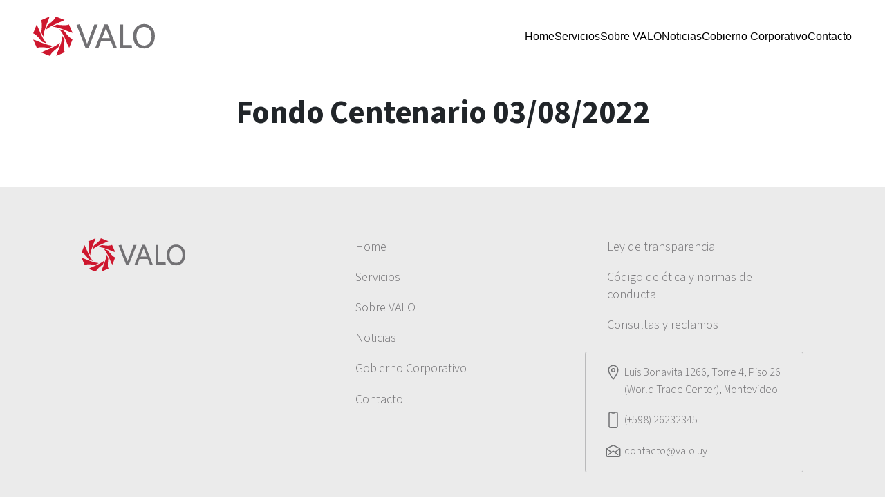

--- FILE ---
content_type: text/html; charset=UTF-8
request_url: https://valo.uy/dato-negocio/fondo-centenario-03-08-2022/
body_size: 41993
content:
<!doctype html>
<html lang="es-AR">
<head>
	<!-- Google tag (gtag.js) -->
<script async src="https://www.googletagmanager.com/gtag/js?id=G-B802TSRK8B"></script>
<script>
  window.dataLayer = window.dataLayer || [];
  function gtag(){dataLayer.push(arguments);}
  gtag('js', new Date());

  gtag('config', 'G-B802TSRK8B');
</script>
<link rel="preload" as="image" href="https://valo.uy/wp-content/uploads/2021/11/ilustracion-home-2.png">
	<meta charset="UTF-8">
	<meta name="viewport" content="width=device-width, initial-scale=1">
	<meta name="google-site-verification" content="eHUzBXvyi6WVS5Zx8Zi5KJOOmTdLcjnIH7YSAUD7Je8" />
	<link rel="profile" href="https://gmpg.org/xfn/11">

	<meta name='robots' content='index, follow, max-image-preview:large, max-snippet:-1, max-video-preview:-1' />

	<!-- This site is optimized with the Yoast SEO plugin v21.1 - https://yoast.com/wordpress/plugins/seo/ -->
	<title>Fondo Centenario 03/08/2022 - VALO</title>
	<link rel="canonical" href="https://valo.uy/dato-negocio/fondo-centenario-03-08-2022/" />
	<meta property="og:locale" content="es_ES" />
	<meta property="og:type" content="article" />
	<meta property="og:title" content="Fondo Centenario 03/08/2022 - VALO" />
	<meta property="og:description" content="Fecha 03/08/2022 Valor cuotaparte: 1,0238340 Composición cartera: LETRAS DE REGULACIÓN MONETARIA 99,04% CUENTAS CORRIENTES 0,13% NOTAS DEL TESORO UI 0,83% Patrimonio del Fondo: 105.741.590,14" />
	<meta property="og:url" content="https://valo.uy/dato-negocio/fondo-centenario-03-08-2022/" />
	<meta property="og:site_name" content="VALO" />
	<meta property="og:image" content="https://valo.uy/wp-content/uploads/2023/03/2023-03-07-20_33_42-Home-VALO.png" />
	<meta property="og:image:width" content="1179" />
	<meta property="og:image:height" content="555" />
	<meta property="og:image:type" content="image/png" />
	<meta name="twitter:card" content="summary_large_image" />
	<meta name="twitter:site" content="@valo_uy" />
	<script type="application/ld+json" class="yoast-schema-graph">{"@context":"https://schema.org","@graph":[{"@type":"WebPage","@id":"https://valo.uy/dato-negocio/fondo-centenario-03-08-2022/","url":"https://valo.uy/dato-negocio/fondo-centenario-03-08-2022/","name":"Fondo Centenario 03/08/2022 - VALO","isPartOf":{"@id":"https://valo.uy/#website"},"datePublished":"2022-08-03T22:34:44+00:00","dateModified":"2022-08-03T22:34:44+00:00","breadcrumb":{"@id":"https://valo.uy/dato-negocio/fondo-centenario-03-08-2022/#breadcrumb"},"inLanguage":"es-AR","potentialAction":[{"@type":"ReadAction","target":["https://valo.uy/dato-negocio/fondo-centenario-03-08-2022/"]}]},{"@type":"BreadcrumbList","@id":"https://valo.uy/dato-negocio/fondo-centenario-03-08-2022/#breadcrumb","itemListElement":[{"@type":"ListItem","position":1,"name":"Inicio","item":"https://valo.uy/"},{"@type":"ListItem","position":2,"name":"Datos Negocios","item":"https://valo.uy/dato-negocio/"},{"@type":"ListItem","position":3,"name":"Fondo Centenario 03/08/2022"}]},{"@type":"WebSite","@id":"https://valo.uy/#website","url":"https://valo.uy/","name":"VALO","description":"Somos especialistas en la estructuración, colocación y gestión de fideicomisos, y en la administración de activos de fondos de inversión. Somos VALO.","publisher":{"@id":"https://valo.uy/#organization"},"alternateName":"VALO","potentialAction":[{"@type":"SearchAction","target":{"@type":"EntryPoint","urlTemplate":"https://valo.uy/?s={search_term_string}"},"query-input":"required name=search_term_string"}],"inLanguage":"es-AR"},{"@type":"Organization","@id":"https://valo.uy/#organization","name":"VALO","alternateName":"VALO","url":"https://valo.uy/","logo":{"@type":"ImageObject","inLanguage":"es-AR","@id":"https://valo.uy/#/schema/logo/image/","url":"https://valo.uy/wp-content/uploads/2021/11/logo-valo-rrss.png","contentUrl":"https://valo.uy/wp-content/uploads/2021/11/logo-valo-rrss.png","width":1200,"height":1200,"caption":"VALO"},"image":{"@id":"https://valo.uy/#/schema/logo/image/"},"sameAs":["https://twitter.com/valo_uy","https://www.linkedin.com/company/77046524"]}]}</script>
	<!-- / Yoast SEO plugin. -->


<link rel='dns-prefetch' href='//unpkg.com' />
<link rel='dns-prefetch' href='//kit.fontawesome.com' />
<link rel='dns-prefetch' href='//fonts.googleapis.com' />
<script>
window._wpemojiSettings = {"baseUrl":"https:\/\/s.w.org\/images\/core\/emoji\/14.0.0\/72x72\/","ext":".png","svgUrl":"https:\/\/s.w.org\/images\/core\/emoji\/14.0.0\/svg\/","svgExt":".svg","source":{"concatemoji":"https:\/\/valo.uy\/wp-includes\/js\/wp-emoji-release.min.js?ver=9e0c025cf5b1428c8d117d1d5d09ff9e"}};
/*! This file is auto-generated */
!function(e,a,t){var n,r,o,i=a.createElement("canvas"),p=i.getContext&&i.getContext("2d");function s(e,t){var a=String.fromCharCode,e=(p.clearRect(0,0,i.width,i.height),p.fillText(a.apply(this,e),0,0),i.toDataURL());return p.clearRect(0,0,i.width,i.height),p.fillText(a.apply(this,t),0,0),e===i.toDataURL()}function c(e){var t=a.createElement("script");t.src=e,t.defer=t.type="text/javascript",a.getElementsByTagName("head")[0].appendChild(t)}for(o=Array("flag","emoji"),t.supports={everything:!0,everythingExceptFlag:!0},r=0;r<o.length;r++)t.supports[o[r]]=function(e){if(p&&p.fillText)switch(p.textBaseline="top",p.font="600 32px Arial",e){case"flag":return s([127987,65039,8205,9895,65039],[127987,65039,8203,9895,65039])?!1:!s([55356,56826,55356,56819],[55356,56826,8203,55356,56819])&&!s([55356,57332,56128,56423,56128,56418,56128,56421,56128,56430,56128,56423,56128,56447],[55356,57332,8203,56128,56423,8203,56128,56418,8203,56128,56421,8203,56128,56430,8203,56128,56423,8203,56128,56447]);case"emoji":return!s([129777,127995,8205,129778,127999],[129777,127995,8203,129778,127999])}return!1}(o[r]),t.supports.everything=t.supports.everything&&t.supports[o[r]],"flag"!==o[r]&&(t.supports.everythingExceptFlag=t.supports.everythingExceptFlag&&t.supports[o[r]]);t.supports.everythingExceptFlag=t.supports.everythingExceptFlag&&!t.supports.flag,t.DOMReady=!1,t.readyCallback=function(){t.DOMReady=!0},t.supports.everything||(n=function(){t.readyCallback()},a.addEventListener?(a.addEventListener("DOMContentLoaded",n,!1),e.addEventListener("load",n,!1)):(e.attachEvent("onload",n),a.attachEvent("onreadystatechange",function(){"complete"===a.readyState&&t.readyCallback()})),(e=t.source||{}).concatemoji?c(e.concatemoji):e.wpemoji&&e.twemoji&&(c(e.twemoji),c(e.wpemoji)))}(window,document,window._wpemojiSettings);
</script>
<style>
img.wp-smiley,
img.emoji {
	display: inline !important;
	border: none !important;
	box-shadow: none !important;
	height: 1em !important;
	width: 1em !important;
	margin: 0 0.07em !important;
	vertical-align: -0.1em !important;
	background: none !important;
	padding: 0 !important;
}
</style>
	<link rel='stylesheet' id='wp-block-library-css' href='https://valo.uy/wp-includes/css/dist/block-library/style.min.css?ver=9e0c025cf5b1428c8d117d1d5d09ff9e' media='all' />
<style id='font-awesome-svg-styles-default-inline-css'>
.svg-inline--fa {
  display: inline-block;
  height: 1em;
  overflow: visible;
  vertical-align: -.125em;
}
</style>
<link rel='stylesheet' id='font-awesome-svg-styles-css' href='https://valo.uy/wp-content/uploads/font-awesome/v5.15.4/css/svg-with-js.css' media='all' />
<link rel='stylesheet' id='classic-theme-styles-css' href='https://valo.uy/wp-includes/css/classic-themes.min.css?ver=1' media='all' />
<style id='global-styles-inline-css'>
body{--wp--preset--color--black: #000000;--wp--preset--color--cyan-bluish-gray: #abb8c3;--wp--preset--color--white: #ffffff;--wp--preset--color--pale-pink: #f78da7;--wp--preset--color--vivid-red: #cf2e2e;--wp--preset--color--luminous-vivid-orange: #ff6900;--wp--preset--color--luminous-vivid-amber: #fcb900;--wp--preset--color--light-green-cyan: #7bdcb5;--wp--preset--color--vivid-green-cyan: #00d084;--wp--preset--color--pale-cyan-blue: #8ed1fc;--wp--preset--color--vivid-cyan-blue: #0693e3;--wp--preset--color--vivid-purple: #9b51e0;--wp--preset--gradient--vivid-cyan-blue-to-vivid-purple: linear-gradient(135deg,rgba(6,147,227,1) 0%,rgb(155,81,224) 100%);--wp--preset--gradient--light-green-cyan-to-vivid-green-cyan: linear-gradient(135deg,rgb(122,220,180) 0%,rgb(0,208,130) 100%);--wp--preset--gradient--luminous-vivid-amber-to-luminous-vivid-orange: linear-gradient(135deg,rgba(252,185,0,1) 0%,rgba(255,105,0,1) 100%);--wp--preset--gradient--luminous-vivid-orange-to-vivid-red: linear-gradient(135deg,rgba(255,105,0,1) 0%,rgb(207,46,46) 100%);--wp--preset--gradient--very-light-gray-to-cyan-bluish-gray: linear-gradient(135deg,rgb(238,238,238) 0%,rgb(169,184,195) 100%);--wp--preset--gradient--cool-to-warm-spectrum: linear-gradient(135deg,rgb(74,234,220) 0%,rgb(151,120,209) 20%,rgb(207,42,186) 40%,rgb(238,44,130) 60%,rgb(251,105,98) 80%,rgb(254,248,76) 100%);--wp--preset--gradient--blush-light-purple: linear-gradient(135deg,rgb(255,206,236) 0%,rgb(152,150,240) 100%);--wp--preset--gradient--blush-bordeaux: linear-gradient(135deg,rgb(254,205,165) 0%,rgb(254,45,45) 50%,rgb(107,0,62) 100%);--wp--preset--gradient--luminous-dusk: linear-gradient(135deg,rgb(255,203,112) 0%,rgb(199,81,192) 50%,rgb(65,88,208) 100%);--wp--preset--gradient--pale-ocean: linear-gradient(135deg,rgb(255,245,203) 0%,rgb(182,227,212) 50%,rgb(51,167,181) 100%);--wp--preset--gradient--electric-grass: linear-gradient(135deg,rgb(202,248,128) 0%,rgb(113,206,126) 100%);--wp--preset--gradient--midnight: linear-gradient(135deg,rgb(2,3,129) 0%,rgb(40,116,252) 100%);--wp--preset--duotone--dark-grayscale: url('#wp-duotone-dark-grayscale');--wp--preset--duotone--grayscale: url('#wp-duotone-grayscale');--wp--preset--duotone--purple-yellow: url('#wp-duotone-purple-yellow');--wp--preset--duotone--blue-red: url('#wp-duotone-blue-red');--wp--preset--duotone--midnight: url('#wp-duotone-midnight');--wp--preset--duotone--magenta-yellow: url('#wp-duotone-magenta-yellow');--wp--preset--duotone--purple-green: url('#wp-duotone-purple-green');--wp--preset--duotone--blue-orange: url('#wp-duotone-blue-orange');--wp--preset--font-size--small: 13px;--wp--preset--font-size--medium: 20px;--wp--preset--font-size--large: 36px;--wp--preset--font-size--x-large: 42px;--wp--preset--spacing--20: 0.44rem;--wp--preset--spacing--30: 0.67rem;--wp--preset--spacing--40: 1rem;--wp--preset--spacing--50: 1.5rem;--wp--preset--spacing--60: 2.25rem;--wp--preset--spacing--70: 3.38rem;--wp--preset--spacing--80: 5.06rem;}:where(.is-layout-flex){gap: 0.5em;}body .is-layout-flow > .alignleft{float: left;margin-inline-start: 0;margin-inline-end: 2em;}body .is-layout-flow > .alignright{float: right;margin-inline-start: 2em;margin-inline-end: 0;}body .is-layout-flow > .aligncenter{margin-left: auto !important;margin-right: auto !important;}body .is-layout-constrained > .alignleft{float: left;margin-inline-start: 0;margin-inline-end: 2em;}body .is-layout-constrained > .alignright{float: right;margin-inline-start: 2em;margin-inline-end: 0;}body .is-layout-constrained > .aligncenter{margin-left: auto !important;margin-right: auto !important;}body .is-layout-constrained > :where(:not(.alignleft):not(.alignright):not(.alignfull)){max-width: var(--wp--style--global--content-size);margin-left: auto !important;margin-right: auto !important;}body .is-layout-constrained > .alignwide{max-width: var(--wp--style--global--wide-size);}body .is-layout-flex{display: flex;}body .is-layout-flex{flex-wrap: wrap;align-items: center;}body .is-layout-flex > *{margin: 0;}:where(.wp-block-columns.is-layout-flex){gap: 2em;}.has-black-color{color: var(--wp--preset--color--black) !important;}.has-cyan-bluish-gray-color{color: var(--wp--preset--color--cyan-bluish-gray) !important;}.has-white-color{color: var(--wp--preset--color--white) !important;}.has-pale-pink-color{color: var(--wp--preset--color--pale-pink) !important;}.has-vivid-red-color{color: var(--wp--preset--color--vivid-red) !important;}.has-luminous-vivid-orange-color{color: var(--wp--preset--color--luminous-vivid-orange) !important;}.has-luminous-vivid-amber-color{color: var(--wp--preset--color--luminous-vivid-amber) !important;}.has-light-green-cyan-color{color: var(--wp--preset--color--light-green-cyan) !important;}.has-vivid-green-cyan-color{color: var(--wp--preset--color--vivid-green-cyan) !important;}.has-pale-cyan-blue-color{color: var(--wp--preset--color--pale-cyan-blue) !important;}.has-vivid-cyan-blue-color{color: var(--wp--preset--color--vivid-cyan-blue) !important;}.has-vivid-purple-color{color: var(--wp--preset--color--vivid-purple) !important;}.has-black-background-color{background-color: var(--wp--preset--color--black) !important;}.has-cyan-bluish-gray-background-color{background-color: var(--wp--preset--color--cyan-bluish-gray) !important;}.has-white-background-color{background-color: var(--wp--preset--color--white) !important;}.has-pale-pink-background-color{background-color: var(--wp--preset--color--pale-pink) !important;}.has-vivid-red-background-color{background-color: var(--wp--preset--color--vivid-red) !important;}.has-luminous-vivid-orange-background-color{background-color: var(--wp--preset--color--luminous-vivid-orange) !important;}.has-luminous-vivid-amber-background-color{background-color: var(--wp--preset--color--luminous-vivid-amber) !important;}.has-light-green-cyan-background-color{background-color: var(--wp--preset--color--light-green-cyan) !important;}.has-vivid-green-cyan-background-color{background-color: var(--wp--preset--color--vivid-green-cyan) !important;}.has-pale-cyan-blue-background-color{background-color: var(--wp--preset--color--pale-cyan-blue) !important;}.has-vivid-cyan-blue-background-color{background-color: var(--wp--preset--color--vivid-cyan-blue) !important;}.has-vivid-purple-background-color{background-color: var(--wp--preset--color--vivid-purple) !important;}.has-black-border-color{border-color: var(--wp--preset--color--black) !important;}.has-cyan-bluish-gray-border-color{border-color: var(--wp--preset--color--cyan-bluish-gray) !important;}.has-white-border-color{border-color: var(--wp--preset--color--white) !important;}.has-pale-pink-border-color{border-color: var(--wp--preset--color--pale-pink) !important;}.has-vivid-red-border-color{border-color: var(--wp--preset--color--vivid-red) !important;}.has-luminous-vivid-orange-border-color{border-color: var(--wp--preset--color--luminous-vivid-orange) !important;}.has-luminous-vivid-amber-border-color{border-color: var(--wp--preset--color--luminous-vivid-amber) !important;}.has-light-green-cyan-border-color{border-color: var(--wp--preset--color--light-green-cyan) !important;}.has-vivid-green-cyan-border-color{border-color: var(--wp--preset--color--vivid-green-cyan) !important;}.has-pale-cyan-blue-border-color{border-color: var(--wp--preset--color--pale-cyan-blue) !important;}.has-vivid-cyan-blue-border-color{border-color: var(--wp--preset--color--vivid-cyan-blue) !important;}.has-vivid-purple-border-color{border-color: var(--wp--preset--color--vivid-purple) !important;}.has-vivid-cyan-blue-to-vivid-purple-gradient-background{background: var(--wp--preset--gradient--vivid-cyan-blue-to-vivid-purple) !important;}.has-light-green-cyan-to-vivid-green-cyan-gradient-background{background: var(--wp--preset--gradient--light-green-cyan-to-vivid-green-cyan) !important;}.has-luminous-vivid-amber-to-luminous-vivid-orange-gradient-background{background: var(--wp--preset--gradient--luminous-vivid-amber-to-luminous-vivid-orange) !important;}.has-luminous-vivid-orange-to-vivid-red-gradient-background{background: var(--wp--preset--gradient--luminous-vivid-orange-to-vivid-red) !important;}.has-very-light-gray-to-cyan-bluish-gray-gradient-background{background: var(--wp--preset--gradient--very-light-gray-to-cyan-bluish-gray) !important;}.has-cool-to-warm-spectrum-gradient-background{background: var(--wp--preset--gradient--cool-to-warm-spectrum) !important;}.has-blush-light-purple-gradient-background{background: var(--wp--preset--gradient--blush-light-purple) !important;}.has-blush-bordeaux-gradient-background{background: var(--wp--preset--gradient--blush-bordeaux) !important;}.has-luminous-dusk-gradient-background{background: var(--wp--preset--gradient--luminous-dusk) !important;}.has-pale-ocean-gradient-background{background: var(--wp--preset--gradient--pale-ocean) !important;}.has-electric-grass-gradient-background{background: var(--wp--preset--gradient--electric-grass) !important;}.has-midnight-gradient-background{background: var(--wp--preset--gradient--midnight) !important;}.has-small-font-size{font-size: var(--wp--preset--font-size--small) !important;}.has-medium-font-size{font-size: var(--wp--preset--font-size--medium) !important;}.has-large-font-size{font-size: var(--wp--preset--font-size--large) !important;}.has-x-large-font-size{font-size: var(--wp--preset--font-size--x-large) !important;}
.wp-block-navigation a:where(:not(.wp-element-button)){color: inherit;}
:where(.wp-block-columns.is-layout-flex){gap: 2em;}
.wp-block-pullquote{font-size: 1.5em;line-height: 1.6;}
</style>
<link rel='stylesheet' id='bc-wpplugin-remotepost-css' href='https://valo.uy/wp-content/plugins/bc-wpplugin-remotepost/public/css/bc-wpplugin-remotepost-public.css?ver=1.0.0' media='all' />
<link rel='stylesheet' id='valo-datos-automaticos-css' href='https://valo.uy/wp-content/plugins/valo-datos-automaticos/public/css/valo-datos-automaticos-public.css?ver=1.0.0' media='all' />
<link rel='stylesheet' id='font-source-sans-pro-css' href='https://fonts.googleapis.com/css2?family=Source+Sans+3%3Aital%2Cwght%400%2C300%3B0%2C400%3B0%2C600%3B0%2C700%3B0%2C900%3B1%2C300%3B1%2C400&#038;display=swap&#038;ver=9e0c025cf5b1428c8d117d1d5d09ff9e' media='all' />
<link rel='stylesheet' id='phosphor-css-css' href='https://valo.uy/wp-content/themes/valotheme/fonts/phosphor/phosphor.css?ver=9e0c025cf5b1428c8d117d1d5d09ff9e' media='all' />
<link rel='stylesheet' id='phosphor-woff-css' href='https://valo.uy/wp-content/themes/valotheme/fonts/phosphor/phosphor.woff?ver=9e0c025cf5b1428c8d117d1d5d09ff9e' media='all' />
<link rel='stylesheet' id='valo-style-css' href='https://valo.uy/wp-content/themes/valotheme/style.css?ra=2&#038;r=20260118&#038;ver=1.0.2' media='all' />
<script src='https://valo.uy/wp-includes/js/jquery/jquery.min.js?ver=3.6.1' id='jquery-core-js'></script>
<script src='https://valo.uy/wp-includes/js/jquery/jquery-migrate.min.js?ver=3.3.2' id='jquery-migrate-js'></script>
<script src='https://valo.uy/wp-content/plugins/bc-wpplugin-remotepost/public/js/bc-wpplugin-remotepost-public.js?ver=1.0.0' id='bc-wpplugin-remotepost-js'></script>
<script src='https://valo.uy/wp-content/plugins/valo-datos-automaticos/public/js/valo-datos-automaticos-public.js?ver=1.0.0' id='valo-datos-automaticos-js'></script>
<script defer crossorigin="anonymous" src='https://kit.fontawesome.com/01c346faba.js' id='font-awesome-official-js'></script>
<link rel="https://api.w.org/" href="https://valo.uy/wp-json/" /><link rel="alternate" type="application/json" href="https://valo.uy/wp-json/wp/v2/dato-negocio/768" /><link rel="EditURI" type="application/rsd+xml" title="RSD" href="https://valo.uy/xmlrpc.php?rsd" />
<link rel="wlwmanifest" type="application/wlwmanifest+xml" href="https://valo.uy/wp-includes/wlwmanifest.xml" />

<link rel='shortlink' href='https://valo.uy/?p=768' />
<link rel="alternate" type="application/json+oembed" href="https://valo.uy/wp-json/oembed/1.0/embed?url=https%3A%2F%2Fvalo.uy%2Fdato-negocio%2Ffondo-centenario-03-08-2022%2F" />
<link rel="alternate" type="text/xml+oembed" href="https://valo.uy/wp-json/oembed/1.0/embed?url=https%3A%2F%2Fvalo.uy%2Fdato-negocio%2Ffondo-centenario-03-08-2022%2F&#038;format=xml" />
<link rel="icon" href="https://valo.uy/wp-content/uploads/2021/05/cropped-iso-512x512-1-32x32.png" sizes="32x32" />
<link rel="icon" href="https://valo.uy/wp-content/uploads/2021/05/cropped-iso-512x512-1-192x192.png" sizes="192x192" />
<link rel="apple-touch-icon" href="https://valo.uy/wp-content/uploads/2021/05/cropped-iso-512x512-1-180x180.png" />
<meta name="msapplication-TileImage" content="https://valo.uy/wp-content/uploads/2021/05/cropped-iso-512x512-1-270x270.png" />
		<style id="wp-custom-css">
			img.img-responsive {
    max-width: 100%;
    padding-right: 2rem;
    mix-blend-mode: luminosity;
    opacity: 0.2;
}

body#valo-site-body .bloque-cajas-fondos a[href$=".pdf"]:before {
content:'';
	display: none;
}

.caja-fondo-individual a > svg {
    margin-top: 0.22rem;
    margin-left: 1px;
    margin-right: 0.5rem;
}

/*** BANNER/FRISO TARJETA ***/
div#home_banner_tarjeta {
    background: #cf172f;
    text-align: center;
	z-index:999;
	padding-bottom: 20px;
    margin-bottom: 40px;
}

div#home_banner_tarjeta img {
    max-width:100%;
}

.mod-hero {
	z-index:-1;
	position:relative;
	
}
@media(min-width:992px) {
	.img-tarjeta-mobile {
		display:none
	}
}


@media(max-width:992px) {
	.img-tarjeta-desktop {
		display:none
	}
}

.caja-fondos {
    display: flex;
    flex-flow: row wrap;
    justify-content: space-between;
    align-items: flex-start;
    gap: 5rem;
}

.caja-fondos-logo {
    width: 100%;
}

body#valo-site-body .bloque-cajas-fondos .caja-fondos-provis .caja-fondo-individual {
    flex: 0 100%;
    flex-flow: column nowrap;
}
@media(min-width: 1200px) {
	body#valo-site-body .bloque-cajas-fondos .caja-fondos-provis .caja-fondo-individual {
    flex: 0 100%;
    flex-flow: column nowrap;
}
}
body#valo-site-body .bloque-cajas-fondos .caja-fondos-provis .caja-fondo-individual.moneda-dolar>div>strong {
    color: #1fa769;
}
body#valo-site-body .bloque-cajas-fondos .caja-fondos-provis .caja-fondo-individual.moneda-peso>div>strong {
    color: #3ab3cd;
}
body#valo-site-body .bloque-cajas-fondos .caja-fondos-provis .caja-fondo-individual>div>a {
    margin-top: 0.5rem;
}
body#valo-site-body .bloque-cajas-fondos .caja-fondos-provis .caja-fondo-individual table.tabla-gestion-fondo td:first-of-type {
    width: 33%;
}

body#valo-site-body .bloque-cajas-fondos .caja-fondos-provis .caja-fondo-individual table.tabla-gestion-fondo td:last-of-type {
    width: 10%;
}

/* form descarga reclamos */

.btn.btn-icon ion-icon {
    width: 1.6rem;
    height: 1.6rem;
    display: inline-flex;
}

.btn.btn-icon {
    display: flex;
    gap: 1rem;
    flex-flow: row;
    align-items: center;
    padding: 0.5rem 2rem;
    border: 1px solid #cbcbcb;
    font-weight: 600;
    color: #727174;
	    width: auto;
    display: inline-flex;
}

.forminator-field-captcha {
    height: 0px;
    overflow: hidden;
}

/* titulos novedades */
body#valo-site-body.single-noticias .titulo-principal h1, body#valo-site-body.single-noticias .titulo-principal .h1 {
    padding: 0.2rem 0.4rem;
}

/* FATCA / OCDE */
body.page-id-2467 h1 span {
    display: block;
    font-size: 1.4rem;
    margin-top: 1rem;
    color: #727174;
    font-weight: 400;
}

body.page-id-2467 .friso-container.tipo-cita a {
	color: #727174;
	text-decoration: none;
}


body.page-id-2467 .friso-container.tipo-cita a:hover,body.page-id-2467 .friso-container.tipo-cita a:focus,body.page-id-2467 .friso-container.tipo-cita a:active {
	color: #ce172e;
}		</style>
		</head>

<body class="dato-negocio-template-default single single-dato-negocio postid-768 single-format-standard wp-custom-logo no-sidebar valotheme" id="valo-site-body">

<!-- menu mobile -->

<div class="menu-mobile offcanvas offcanvas-start" tabindex="-1" id="offcanvasWithBackdrop" aria-labelledby="offcanvasWithBackdropLabel">
  <div class="offcanvas-header">
  				<a href="https://valo.uy" class="offcanvas-logo-link">
					<img src="https://valo.uy/wp-content/uploads/2021/05/logo-valo.svg" class="offcanvas-logo" alt="VALO">
				</a>
				
    <button class="btn-close text-reset" data-bs-target="offcanvasWithBackdrop" data-bs-toggle="offcanvas" aria-label="Close"></button>
  </div>
  <div class="offcanvas-body">
    <div class="menu-principal-container"><ul id="primary-menu" class="menu"><li id="menu-item-31" class="menu-item menu-item-type-post_type menu-item-object-page menu-item-home menu-item-31"><a href="https://valo.uy/">Home</a></li>
<li id="menu-item-29" class="menu-item menu-item-type-post_type menu-item-object-page menu-item-29"><a href="https://valo.uy/servicios/">Servicios</a></li>
<li id="menu-item-148" class="menu-item menu-item-type-post_type menu-item-object-page menu-item-148"><a href="https://valo.uy/sobre-valo/">Sobre VALO</a></li>
<li id="menu-item-558" class="menu-item menu-item-type-post_type_archive menu-item-object-noticias menu-item-558"><a href="https://valo.uy/noticias/">Noticias</a></li>
<li id="menu-item-150" class="menu-item menu-item-type-post_type menu-item-object-page menu-item-150"><a href="https://valo.uy/gobierno-corporativo/">Gobierno Corporativo</a></li>
<li id="menu-item-27" class="menu-item menu-item-type-post_type menu-item-object-page menu-item-27"><a href="https://valo.uy/contacto/">Contacto</a></li>
</ul></div><div id="footer-menu-mobile"><div class="col epigrafe">El menú mobile</div><div class="col rrss"><style>.rrss-icono-menu-1 a:before { content: "\eph-fill ph-x-logo"}</style><div class="col col-6 col-md-3 rrss-icono-menu-1"><a href="http://twitter.com/valo_uy" target="_blank">X (Twitter)</a></div><style>.rrss-icono-menu-2 a:before { content: "\elogo-linkedin"}</style><div class="col col-6 col-md-3 rrss-icono-menu-2"><a href="http://linkedin.com/company/valo-uy" target="_blank">LinkedIn</a></div></div></div>
<ul class="footer-direcciones">
          <li>
        <ion-icon name="location-outline"></ion-icon>
        <a href="https://www.google.com/maps/place/Torre+4/@-34.9038206,-56.1375151,17z/data=!3m1!4b1!4m5!3m4!1s0x959f813e171ee5e5:0xd2c99b0dc532bbda!8m2!3d-34.903825!4d-56.1353264" target="_blank">
          <span>
            Luis Bonavita 1266, Torre 4, Piso 26 (World Trade Center), Montevideo          </span>
        </a>
      </li>
    
          <li>
        <ion-icon name="phone-portrait-outline"></ion-icon><a href="tel:tel:(+598)&nbsp;26232345" target="_blank">(+598)&nbsp;26232345</a>
      </li>
    
          <li>
        <ion-icon name="mail-open-outline"></ion-icon><a href="email:contacto@valo.uy" target="_blank">contacto@valo.uy</a>
      </li>
    
  </ul>
  </div>
</div><!-- menu mobile -->

<svg xmlns="http://www.w3.org/2000/svg" viewBox="0 0 0 0" width="0" height="0" focusable="false" role="none" style="visibility: hidden; position: absolute; left: -9999px; overflow: hidden;" ><defs><filter id="wp-duotone-dark-grayscale"><feColorMatrix color-interpolation-filters="sRGB" type="matrix" values=" .299 .587 .114 0 0 .299 .587 .114 0 0 .299 .587 .114 0 0 .299 .587 .114 0 0 " /><feComponentTransfer color-interpolation-filters="sRGB" ><feFuncR type="table" tableValues="0 0.49803921568627" /><feFuncG type="table" tableValues="0 0.49803921568627" /><feFuncB type="table" tableValues="0 0.49803921568627" /><feFuncA type="table" tableValues="1 1" /></feComponentTransfer><feComposite in2="SourceGraphic" operator="in" /></filter></defs></svg><svg xmlns="http://www.w3.org/2000/svg" viewBox="0 0 0 0" width="0" height="0" focusable="false" role="none" style="visibility: hidden; position: absolute; left: -9999px; overflow: hidden;" ><defs><filter id="wp-duotone-grayscale"><feColorMatrix color-interpolation-filters="sRGB" type="matrix" values=" .299 .587 .114 0 0 .299 .587 .114 0 0 .299 .587 .114 0 0 .299 .587 .114 0 0 " /><feComponentTransfer color-interpolation-filters="sRGB" ><feFuncR type="table" tableValues="0 1" /><feFuncG type="table" tableValues="0 1" /><feFuncB type="table" tableValues="0 1" /><feFuncA type="table" tableValues="1 1" /></feComponentTransfer><feComposite in2="SourceGraphic" operator="in" /></filter></defs></svg><svg xmlns="http://www.w3.org/2000/svg" viewBox="0 0 0 0" width="0" height="0" focusable="false" role="none" style="visibility: hidden; position: absolute; left: -9999px; overflow: hidden;" ><defs><filter id="wp-duotone-purple-yellow"><feColorMatrix color-interpolation-filters="sRGB" type="matrix" values=" .299 .587 .114 0 0 .299 .587 .114 0 0 .299 .587 .114 0 0 .299 .587 .114 0 0 " /><feComponentTransfer color-interpolation-filters="sRGB" ><feFuncR type="table" tableValues="0.54901960784314 0.98823529411765" /><feFuncG type="table" tableValues="0 1" /><feFuncB type="table" tableValues="0.71764705882353 0.25490196078431" /><feFuncA type="table" tableValues="1 1" /></feComponentTransfer><feComposite in2="SourceGraphic" operator="in" /></filter></defs></svg><svg xmlns="http://www.w3.org/2000/svg" viewBox="0 0 0 0" width="0" height="0" focusable="false" role="none" style="visibility: hidden; position: absolute; left: -9999px; overflow: hidden;" ><defs><filter id="wp-duotone-blue-red"><feColorMatrix color-interpolation-filters="sRGB" type="matrix" values=" .299 .587 .114 0 0 .299 .587 .114 0 0 .299 .587 .114 0 0 .299 .587 .114 0 0 " /><feComponentTransfer color-interpolation-filters="sRGB" ><feFuncR type="table" tableValues="0 1" /><feFuncG type="table" tableValues="0 0.27843137254902" /><feFuncB type="table" tableValues="0.5921568627451 0.27843137254902" /><feFuncA type="table" tableValues="1 1" /></feComponentTransfer><feComposite in2="SourceGraphic" operator="in" /></filter></defs></svg><svg xmlns="http://www.w3.org/2000/svg" viewBox="0 0 0 0" width="0" height="0" focusable="false" role="none" style="visibility: hidden; position: absolute; left: -9999px; overflow: hidden;" ><defs><filter id="wp-duotone-midnight"><feColorMatrix color-interpolation-filters="sRGB" type="matrix" values=" .299 .587 .114 0 0 .299 .587 .114 0 0 .299 .587 .114 0 0 .299 .587 .114 0 0 " /><feComponentTransfer color-interpolation-filters="sRGB" ><feFuncR type="table" tableValues="0 0" /><feFuncG type="table" tableValues="0 0.64705882352941" /><feFuncB type="table" tableValues="0 1" /><feFuncA type="table" tableValues="1 1" /></feComponentTransfer><feComposite in2="SourceGraphic" operator="in" /></filter></defs></svg><svg xmlns="http://www.w3.org/2000/svg" viewBox="0 0 0 0" width="0" height="0" focusable="false" role="none" style="visibility: hidden; position: absolute; left: -9999px; overflow: hidden;" ><defs><filter id="wp-duotone-magenta-yellow"><feColorMatrix color-interpolation-filters="sRGB" type="matrix" values=" .299 .587 .114 0 0 .299 .587 .114 0 0 .299 .587 .114 0 0 .299 .587 .114 0 0 " /><feComponentTransfer color-interpolation-filters="sRGB" ><feFuncR type="table" tableValues="0.78039215686275 1" /><feFuncG type="table" tableValues="0 0.94901960784314" /><feFuncB type="table" tableValues="0.35294117647059 0.47058823529412" /><feFuncA type="table" tableValues="1 1" /></feComponentTransfer><feComposite in2="SourceGraphic" operator="in" /></filter></defs></svg><svg xmlns="http://www.w3.org/2000/svg" viewBox="0 0 0 0" width="0" height="0" focusable="false" role="none" style="visibility: hidden; position: absolute; left: -9999px; overflow: hidden;" ><defs><filter id="wp-duotone-purple-green"><feColorMatrix color-interpolation-filters="sRGB" type="matrix" values=" .299 .587 .114 0 0 .299 .587 .114 0 0 .299 .587 .114 0 0 .299 .587 .114 0 0 " /><feComponentTransfer color-interpolation-filters="sRGB" ><feFuncR type="table" tableValues="0.65098039215686 0.40392156862745" /><feFuncG type="table" tableValues="0 1" /><feFuncB type="table" tableValues="0.44705882352941 0.4" /><feFuncA type="table" tableValues="1 1" /></feComponentTransfer><feComposite in2="SourceGraphic" operator="in" /></filter></defs></svg><svg xmlns="http://www.w3.org/2000/svg" viewBox="0 0 0 0" width="0" height="0" focusable="false" role="none" style="visibility: hidden; position: absolute; left: -9999px; overflow: hidden;" ><defs><filter id="wp-duotone-blue-orange"><feColorMatrix color-interpolation-filters="sRGB" type="matrix" values=" .299 .587 .114 0 0 .299 .587 .114 0 0 .299 .587 .114 0 0 .299 .587 .114 0 0 " /><feComponentTransfer color-interpolation-filters="sRGB" ><feFuncR type="table" tableValues="0.098039215686275 1" /><feFuncG type="table" tableValues="0 0.66274509803922" /><feFuncB type="table" tableValues="0.84705882352941 0.41960784313725" /><feFuncA type="table" tableValues="1 1" /></feComponentTransfer><feComposite in2="SourceGraphic" operator="in" /></filter></defs></svg><div id="page" class="site">
	<!-- <div class="contenedor-header">	 -->
	<header id="masthead" class="site-header container-fluid">
		<div class="site-branding">
							<a href="https://valo.uy" class="custom-logo-link" rel="home" aria-current="page">
					<img src="https://valo.uy/wp-content/uploads/2021/05/logo-valo.svg" class="custom-logo" alt="valo">
					<!-- <img width="250" height="112" src="" class="custom-logo dark-theme" alt="valo"> -->
				</a>
						
		</div><!-- .site-branding -->

		<!--nav id="site-navigation" class="navbar navbar-expand-xl main-navigation">
			<button class="menu-toggle" aria-controls="primary-menu" aria-expanded="false">Primary Menu</button-->

		<nav id="site-navigation" class="navbar navbar-expand-lg navbar-light">
			<div class="nav-content">
				<!-- <button class="navbar-toggler" type="button" data-bs-toggle="collapse" data-bs-target="#navbarTogglerA" aria-controls="navbarTogglerA" aria-expanded="false" aria-label="Toggle navigation">
				<ion-icon name="menu-outline"></ion-icon>
				</button> -->
				<button class="navbar-toggler" type="button" data-bs-toggle="offcanvas" data-bs-target="#offcanvasWithBackdrop" aria-controls="offcanvasWithBackdrop" aria-expanded="false" aria-label="Abrir menú">
				<ion-icon name="menu-outline"></ion-icon><!-- <span class="navbar-toggler-icon"></span> -->
				</button>
				<div class="collapse navbar-collapse" id="navbarTogglerA">
					<div class="menu-principal-container"><ul id="primary-menu" class="menu"><li class="menu-item menu-item-type-post_type menu-item-object-page menu-item-home menu-item-31"><a href="https://valo.uy/">Home</a></li>
<li class="menu-item menu-item-type-post_type menu-item-object-page menu-item-29"><a href="https://valo.uy/servicios/">Servicios</a></li>
<li class="menu-item menu-item-type-post_type menu-item-object-page menu-item-148"><a href="https://valo.uy/sobre-valo/">Sobre VALO</a></li>
<li class="menu-item menu-item-type-post_type_archive menu-item-object-noticias menu-item-558"><a href="https://valo.uy/noticias/">Noticias</a></li>
<li class="menu-item menu-item-type-post_type menu-item-object-page menu-item-150"><a href="https://valo.uy/gobierno-corporativo/">Gobierno Corporativo</a></li>
<li class="menu-item menu-item-type-post_type menu-item-object-page menu-item-27"><a href="https://valo.uy/contacto/">Contacto</a></li>
</ul></div><div id="footer-menu-mobile"><div class="col epigrafe">El menú mobile</div><div class="col rrss"><style>.rrss-icono-menu-1 a:before { content: "\eph-fill ph-x-logo"}</style><div class="col col-6 col-md-3 rrss-icono-menu-1"><a href="http://twitter.com/valo_uy" target="_blank">X (Twitter)</a></div><style>.rrss-icono-menu-2 a:before { content: "\elogo-linkedin"}</style><div class="col col-6 col-md-3 rrss-icono-menu-2"><a href="http://linkedin.com/company/valo-uy" target="_blank">LinkedIn</a></div></div></div>				</div>
				<!-- <div id="bt-contacto" class="bt-contacto"></div> -->
				<!-- #bt-contacto -->
			</div>
		</nav><!-- #site-navigation -->

		<!-- <div id="contacto">
			<div class="contacto-header">
				<div id="bt-contacto-close" class="bt-close"></div>
			</div>
						
			<div class="datos-contacto">
				<ul>
					<li class="telefono"><a href="tel:(+598)&nbsp;26232345" target="_blank">(+598)&nbsp;26232345</a></li>
					<li class="direccion">
						<a href="https://www.google.com/maps/place/Torre+4/@-34.9038206,-56.1375151,17z/data=!3m1!4b1!4m5!3m4!1s0x959f813e171ee5e5:0xd2c99b0dc532bbda!8m2!3d-34.903825!4d-56.1353264" target="_blank">
							Luis Bonavita 1266, Torre 4, Piso 26 (World Trade Center)<br>
							Montevideo						</a>
					</li>
				</ul>
			</div>
		</div> -->


	</header><!-- #masthead -->
	<!-- </div> --><!--
	-- FRISO
	-->
<div class="friso"><h1 class="entry-title friso-solo-titulo">Fondo Centenario 03/08/2022</h1></div><!--
	-- MAIN
	-->
<main id="primary" class="site-main">

	<div class="container-xl">
	<div class="row">
		<div class="col col-12 col-md-10 offset-md-1">
			<article id="post-768" class="post-768 dato-negocio type-dato-negocio status-publish format-standard hentry dato-negocio_category-fondo-centenario-gestion-liquidez">
				<header class="entry-header"></header><!-- .entry-header -->

				
				<div class="entry-content">
									</div><!-- .entry-content -->

				
				<footer class="entry-footer"></footer><!-- .entry-footer -->
			</article>
		</div>
	</div>
</div>
</main><!-- #main -->


<footer id="colophon" class="site-footer">
	<!-- <div class="container-xl"> -->
	<div class="container-xl footer-top-container">
		<div class="row row-cols-1 row-cols-sm-2 row-cols-md-3 footer-top">
			<div class="col footer-col footer-logo">
				<img src="https://valo.uy/wp-content/uploads/2021/05/logo-valo.svg">
			</div>
			<div class="col footer-col footer-col-1">
				<h6></h6>
				<div class="menu-principal-container"><ul id="primary-menu" class="menu"><li class="menu-item menu-item-type-post_type menu-item-object-page menu-item-home menu-item-31"><a href="https://valo.uy/">Home</a></li>
<li class="menu-item menu-item-type-post_type menu-item-object-page menu-item-29"><a href="https://valo.uy/servicios/">Servicios</a></li>
<li class="menu-item menu-item-type-post_type menu-item-object-page menu-item-148"><a href="https://valo.uy/sobre-valo/">Sobre VALO</a></li>
<li class="menu-item menu-item-type-post_type_archive menu-item-object-noticias menu-item-558"><a href="https://valo.uy/noticias/">Noticias</a></li>
<li class="menu-item menu-item-type-post_type menu-item-object-page menu-item-150"><a href="https://valo.uy/gobierno-corporativo/">Gobierno Corporativo</a></li>
<li class="menu-item menu-item-type-post_type menu-item-object-page menu-item-27"><a href="https://valo.uy/contacto/">Contacto</a></li>
</ul></div><div id="footer-menu-mobile"><div class="col epigrafe">El menú mobile</div><div class="col rrss"><style>.rrss-icono-menu-1 a:before { content: "\eph-fill ph-x-logo"}</style><div class="col col-6 col-md-3 rrss-icono-menu-1"><a href="http://twitter.com/valo_uy" target="_blank">X (Twitter)</a></div><style>.rrss-icono-menu-2 a:before { content: "\elogo-linkedin"}</style><div class="col col-6 col-md-3 rrss-icono-menu-2"><a href="http://linkedin.com/company/valo-uy" target="_blank">LinkedIn</a></div></div></div>			</div>
			<div class="col footer-col footer-col-2">
				<h6></h6>
				<div class="menu-footer-legal-container"><ul id="legal-menu" class="menu"><li id="menu-item-152" class="menu-item menu-item-type-post_type menu-item-object-page menu-item-152"><a href="https://valo.uy/ley-de-transparencia/">Ley de transparencia</a></li>
<li id="menu-item-35" class="menu-item menu-item-type-post_type menu-item-object-page menu-item-35"><a href="https://valo.uy/codigo-de-etica-y-normas-de-conducta/">Código de ética y normas de conducta</a></li>
<li id="menu-item-342" class="menu-item menu-item-type-post_type menu-item-object-page menu-item-342"><a href="https://valo.uy/consultas-y-reclamos/">Consultas y reclamos</a></li>
</ul></div>				<ul class="footer-direcciones">
											<li>
							<a href="https://www.google.com/maps/place/Torre+4/@-34.9038206,-56.1375151,17z/data=!3m1!4b1!4m5!3m4!1s0x959f813e171ee5e5:0xd2c99b0dc532bbda!8m2!3d-34.903825!4d-56.1353264" target="_blank">
							<ion-icon name="location-outline"></ion-icon>
								<span>
									Luis Bonavita 1266, Torre 4, Piso 26 (World Trade Center), Montevideo								</span>
							</a>
						</li>
					
											<li>
							<a href="tel:tel:(+598)&nbsp;26232345" target="_blank">
								<ion-icon name="phone-portrait-outline"></ion-icon>
								(+598)&nbsp;26232345							</a>
						</li>
					
											<li>
							<a href="mailto:contacto@valo.uy" target="_blank">
								<ion-icon name="mail-open-outline"></ion-icon>
								contacto@valo.uy							</a>
						</li>
					
				</ul>
			</div>
		</div>
	</div>
	<!-- </div> -->
</footer>
<div class="footer-bottom-wrapper">
	<div class="container-xl">
		<div class="row footer-bottom">
			<div class="col copyright">
				<p>©2021 VALORES AFIYFSA</p>
			</div>
			<div class="col rrss">
				<div class="">
					<div class="rrss-item rrss-ph-fill ph-x-logo"><a href="http://twitter.com/valo_uy" target="_blank"><ion-icon name="ph-fill ph-x-logo" class="ph-fill ph-x-logo"></ion-icon>X (Twitter)</a></div><div class="rrss-item rrss-logo-linkedin"><a href="http://linkedin.com/company/valo-uy" target="_blank"><ion-icon name="logo-linkedin" class="logo-linkedin"></ion-icon>LinkedIn</a></div>				</div>
			</div>
		</div>
	</div>
</div>
</div><!-- #page -->

<script src='https://valo.uy/wp-content/themes/valotheme/bootstrap/js/bootstrap.bundle.min.js?ver=1.0.2' id='bootstrap-js-js'></script>
<script src="https://unpkg.com/ionicons@5.5.2/dist/ionicons/ionicons.esm.js?ver=1.0.2" type="module"></script><script src='https://unpkg.com/ionicons@5.5.2/dist/ionicons/ionicons.js?ver=1.0.2' id='ionicons-js-js'></script>
<script src='https://valo.uy/wp-content/themes/valotheme/js/navigation.js?ver=1.0.2' id='valo-navigation-js'></script>
<script src='https://valo.uy/wp-content/themes/valotheme/js/main.js?ver=1.0.2' id='valo-js-js'></script>
<script src='https://valo.uy/wp-content/themes/valotheme/js/forminator.js?ver=1.0.2' id='forminator-js-js'></script>
<script src='https://valo.uy/wp-content/themes/valotheme/js/images.js?ver=1.0.2' id='images-js-js'></script>
<script src='https://valo.uy/wp-content/themes/valotheme/js/anchors.js?ver=1.0.2' id='anchors-js-js'></script>

</body>

</html>

--- FILE ---
content_type: application/javascript
request_url: https://valo.uy/wp-content/themes/valotheme/js/forminator.js?ver=1.0.2
body_size: 1195
content:
(function () {
    console.log('forminator js');

    jQuery(function ($) {
        $(document).on('forminator:form:submit:success', function () {
            var svgData = `<div class="animaciones_check-ok"> 
            <div class="icon icon--order-success svg">
                <svg xmlns="http://www.w3.org/2000/svg" width="156" height="156">  
                    <g fill="none" stroke="#1fa769" stroke-width="5"> 
                    <circle cx="77" cy="77" r="72" style="stroke-dasharray:480px, 480px; stroke-dashoffset: 960px;"></circle>
                    <circle id="colored" fill="transparent" cx="77" cy="77" r="72" style="stroke-dasharray:480px, 480px; stroke-dashoffset: 960px;"></circle>
                    <polyline class="st0" stroke="#1fa769" stroke-width="10" points="43.5,77.8 63.7,97.9 112.2,49.4 " style="stroke-dasharray:100px, 100px; stroke-dashoffset: 200px;"></polyline>   
                    </g> 
                </svg>
            </div>
          </div>`;
            var anima = document.querySelector('#animaciones_check-ok');
            if (anima) {
                anima.innerHTML = svgData;
            }
        });
    });
}());



--- FILE ---
content_type: application/javascript
request_url: https://valo.uy/wp-content/themes/valotheme/js/images.js?ver=1.0.2
body_size: 744
content:
(function () {
    console.log('images js');

    var fotos = document.querySelectorAll('body#valo-site-body .bloque-contenido-base figure');
    if (fotos && fotos.length) {
        for (let i = 0; i < fotos.length; i++) {
            const foto = fotos[i];
            foto.addEventListener('click', toggleZoom)
        }
    }
}());

function toggleZoom(e) {
    console.log(e);
    console.log(e.target);
    console.log(e.target);
    console.log(e.target.classList);
    console.log(e.target.classList.add);
    if(e && e.target) {
        if(e.target.classList.contains('zoomed')) {
            e.target.classList.remove('zoomed');
        } else {
            e.target.classList.add('zoomed');
        }
    }
}

--- FILE ---
content_type: application/javascript
request_url: https://valo.uy/wp-content/themes/valotheme/js/main.js?ver=1.0.2
body_size: 903
content:
/**
 * CF7 Response output
 * Al hacer click en cualquier lado el output se va. 
 */

// document.onclick = function(){ 
//     var form = document.querySelectorAll('form.wpcf7-form')[0];

//     $clase = form.classList.contains('invalid') ? 'invalid' : 
//     form.classList.contains('failed') ? 'failed' : 
//     form.classList.contains('unaccepted') ? 'unaccepted' :
//     form.classList.contains('sent') ? 'sent' :
//     form.classList.contains('aborted') ? 'aborted' : '';
    

//     if(form &&  $clase ){
//         setTimeout(function(){
//                 document.querySelectorAll('form.wpcf7-form')[0].classList.remove($clase);
//                 document.querySelectorAll('form.wpcf7-form')[0].classList.add('init');
//                 // document.querySelectorAll('.wpcf7-response-output')[0].classList.add('oculto');
//         }, 1000);           
//     }
// }

--- FILE ---
content_type: application/javascript
request_url: https://valo.uy/wp-content/themes/valotheme/js/anchors.js?ver=1.0.2
body_size: 1066
content:
(function () {
    var cajasConlink = document.getElementsByClassName('caja-link');
    for (let i = 0; i < cajasConlink.length; i++) {
        cajasConlink[i].onclick = function() {
            gotoAnchor(this.getAttribute('data-link'));
        }
    }    
}());

function gotoAnchor(anchor) {
    var anchors = document.querySelectorAll('[data-anchor]');
    for (let i = 0; i < anchors.length; i++) {
        if(anchors[i].getAttribute('data-anchor') == anchor) {
            var header = document.querySelectorAll('header.site-header');
            var headerHeight = header && header[0] ? header[0].offsetHeight : 0;
            console.log(headerHeight)
            var adminBar = document.getElementById('wpadminbar');
            var adminBarHeight = adminBar ? (adminBar.offsetHeight ? adminBar.offsetHeight : 0) : 0;
            
            var yPos = anchors[i].getBoundingClientRect().top + window.scrollY - headerHeight - adminBarHeight - 20;
            console.log(yPos);
            window.scrollTo(0,yPos)
        }
    }
}